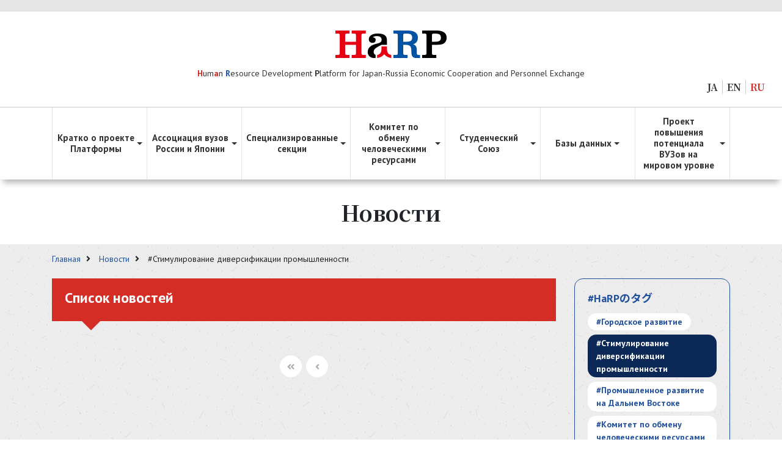

--- FILE ---
content_type: text/html; charset=UTF-8
request_url: https://russia-platform.oia.hokudai.ac.jp/ru/news/diversity-ru
body_size: 47519
content:
<!DOCTYPE html>
<html lang="ru-RU">
<head>
<!-- Google tag (gtag.js) -->
<script async src="https://www.googletagmanager.com/gtag/js?id=G-HC8PRZ6PN7"></script>
<script>
  window.dataLayer = window.dataLayer || [];
  function gtag(){dataLayer.push(arguments);}
  gtag('js', new Date());

  gtag('config', 'G-HC8PRZ6PN7');
</script>	
	<meta charset="UTF-8">
	<meta content="width=device-width, initial-scale=1, shrink-to-fit=no" name="viewport">

	<title>[diversity-ru]Стимулирование диверсификации промышленности &#8211; HaRP</title>
<meta name='robots' content='max-image-preview:large' />
<link rel="alternate" href="https://russia-platform.oia.hokudai.ac.jp/news/diversity" hreflang="ja" />
<link rel="alternate" href="https://russia-platform.oia.hokudai.ac.jp/en/news/diversity-en" hreflang="en" />
<link rel="alternate" href="https://russia-platform.oia.hokudai.ac.jp/ru/news/diversity-ru" hreflang="ru" />
<link rel='dns-prefetch' href='//fonts.googleapis.com' />
<link rel='dns-prefetch' href='//www.googletagmanager.com' />
<style id='wp-img-auto-sizes-contain-inline-css'>
img:is([sizes=auto i],[sizes^="auto," i]){contain-intrinsic-size:3000px 1500px}
/*# sourceURL=wp-img-auto-sizes-contain-inline-css */
</style>
<style id='wp-block-library-inline-css'>
:root{--wp-block-synced-color:#7a00df;--wp-block-synced-color--rgb:122,0,223;--wp-bound-block-color:var(--wp-block-synced-color);--wp-editor-canvas-background:#ddd;--wp-admin-theme-color:#007cba;--wp-admin-theme-color--rgb:0,124,186;--wp-admin-theme-color-darker-10:#006ba1;--wp-admin-theme-color-darker-10--rgb:0,107,160.5;--wp-admin-theme-color-darker-20:#005a87;--wp-admin-theme-color-darker-20--rgb:0,90,135;--wp-admin-border-width-focus:2px}@media (min-resolution:192dpi){:root{--wp-admin-border-width-focus:1.5px}}.wp-element-button{cursor:pointer}:root .has-very-light-gray-background-color{background-color:#eee}:root .has-very-dark-gray-background-color{background-color:#313131}:root .has-very-light-gray-color{color:#eee}:root .has-very-dark-gray-color{color:#313131}:root .has-vivid-green-cyan-to-vivid-cyan-blue-gradient-background{background:linear-gradient(135deg,#00d084,#0693e3)}:root .has-purple-crush-gradient-background{background:linear-gradient(135deg,#34e2e4,#4721fb 50%,#ab1dfe)}:root .has-hazy-dawn-gradient-background{background:linear-gradient(135deg,#faaca8,#dad0ec)}:root .has-subdued-olive-gradient-background{background:linear-gradient(135deg,#fafae1,#67a671)}:root .has-atomic-cream-gradient-background{background:linear-gradient(135deg,#fdd79a,#004a59)}:root .has-nightshade-gradient-background{background:linear-gradient(135deg,#330968,#31cdcf)}:root .has-midnight-gradient-background{background:linear-gradient(135deg,#020381,#2874fc)}:root{--wp--preset--font-size--normal:16px;--wp--preset--font-size--huge:42px}.has-regular-font-size{font-size:1em}.has-larger-font-size{font-size:2.625em}.has-normal-font-size{font-size:var(--wp--preset--font-size--normal)}.has-huge-font-size{font-size:var(--wp--preset--font-size--huge)}.has-text-align-center{text-align:center}.has-text-align-left{text-align:left}.has-text-align-right{text-align:right}.has-fit-text{white-space:nowrap!important}#end-resizable-editor-section{display:none}.aligncenter{clear:both}.items-justified-left{justify-content:flex-start}.items-justified-center{justify-content:center}.items-justified-right{justify-content:flex-end}.items-justified-space-between{justify-content:space-between}.screen-reader-text{border:0;clip-path:inset(50%);height:1px;margin:-1px;overflow:hidden;padding:0;position:absolute;width:1px;word-wrap:normal!important}.screen-reader-text:focus{background-color:#ddd;clip-path:none;color:#444;display:block;font-size:1em;height:auto;left:5px;line-height:normal;padding:15px 23px 14px;text-decoration:none;top:5px;width:auto;z-index:100000}html :where(.has-border-color){border-style:solid}html :where([style*=border-top-color]){border-top-style:solid}html :where([style*=border-right-color]){border-right-style:solid}html :where([style*=border-bottom-color]){border-bottom-style:solid}html :where([style*=border-left-color]){border-left-style:solid}html :where([style*=border-width]){border-style:solid}html :where([style*=border-top-width]){border-top-style:solid}html :where([style*=border-right-width]){border-right-style:solid}html :where([style*=border-bottom-width]){border-bottom-style:solid}html :where([style*=border-left-width]){border-left-style:solid}html :where(img[class*=wp-image-]){height:auto;max-width:100%}:where(figure){margin:0 0 1em}html :where(.is-position-sticky){--wp-admin--admin-bar--position-offset:var(--wp-admin--admin-bar--height,0px)}@media screen and (max-width:600px){html :where(.is-position-sticky){--wp-admin--admin-bar--position-offset:0px}}

/*# sourceURL=wp-block-library-inline-css */
</style><style id='global-styles-inline-css'>
:root{--wp--preset--aspect-ratio--square: 1;--wp--preset--aspect-ratio--4-3: 4/3;--wp--preset--aspect-ratio--3-4: 3/4;--wp--preset--aspect-ratio--3-2: 3/2;--wp--preset--aspect-ratio--2-3: 2/3;--wp--preset--aspect-ratio--16-9: 16/9;--wp--preset--aspect-ratio--9-16: 9/16;--wp--preset--color--black: #000000;--wp--preset--color--cyan-bluish-gray: #abb8c3;--wp--preset--color--white: #ffffff;--wp--preset--color--pale-pink: #f78da7;--wp--preset--color--vivid-red: #cf2e2e;--wp--preset--color--luminous-vivid-orange: #ff6900;--wp--preset--color--luminous-vivid-amber: #fcb900;--wp--preset--color--light-green-cyan: #7bdcb5;--wp--preset--color--vivid-green-cyan: #00d084;--wp--preset--color--pale-cyan-blue: #8ed1fc;--wp--preset--color--vivid-cyan-blue: #0693e3;--wp--preset--color--vivid-purple: #9b51e0;--wp--preset--gradient--vivid-cyan-blue-to-vivid-purple: linear-gradient(135deg,rgb(6,147,227) 0%,rgb(155,81,224) 100%);--wp--preset--gradient--light-green-cyan-to-vivid-green-cyan: linear-gradient(135deg,rgb(122,220,180) 0%,rgb(0,208,130) 100%);--wp--preset--gradient--luminous-vivid-amber-to-luminous-vivid-orange: linear-gradient(135deg,rgb(252,185,0) 0%,rgb(255,105,0) 100%);--wp--preset--gradient--luminous-vivid-orange-to-vivid-red: linear-gradient(135deg,rgb(255,105,0) 0%,rgb(207,46,46) 100%);--wp--preset--gradient--very-light-gray-to-cyan-bluish-gray: linear-gradient(135deg,rgb(238,238,238) 0%,rgb(169,184,195) 100%);--wp--preset--gradient--cool-to-warm-spectrum: linear-gradient(135deg,rgb(74,234,220) 0%,rgb(151,120,209) 20%,rgb(207,42,186) 40%,rgb(238,44,130) 60%,rgb(251,105,98) 80%,rgb(254,248,76) 100%);--wp--preset--gradient--blush-light-purple: linear-gradient(135deg,rgb(255,206,236) 0%,rgb(152,150,240) 100%);--wp--preset--gradient--blush-bordeaux: linear-gradient(135deg,rgb(254,205,165) 0%,rgb(254,45,45) 50%,rgb(107,0,62) 100%);--wp--preset--gradient--luminous-dusk: linear-gradient(135deg,rgb(255,203,112) 0%,rgb(199,81,192) 50%,rgb(65,88,208) 100%);--wp--preset--gradient--pale-ocean: linear-gradient(135deg,rgb(255,245,203) 0%,rgb(182,227,212) 50%,rgb(51,167,181) 100%);--wp--preset--gradient--electric-grass: linear-gradient(135deg,rgb(202,248,128) 0%,rgb(113,206,126) 100%);--wp--preset--gradient--midnight: linear-gradient(135deg,rgb(2,3,129) 0%,rgb(40,116,252) 100%);--wp--preset--font-size--small: 13px;--wp--preset--font-size--medium: 20px;--wp--preset--font-size--large: 36px;--wp--preset--font-size--x-large: 42px;--wp--preset--spacing--20: 0.44rem;--wp--preset--spacing--30: 0.67rem;--wp--preset--spacing--40: 1rem;--wp--preset--spacing--50: 1.5rem;--wp--preset--spacing--60: 2.25rem;--wp--preset--spacing--70: 3.38rem;--wp--preset--spacing--80: 5.06rem;--wp--preset--shadow--natural: 6px 6px 9px rgba(0, 0, 0, 0.2);--wp--preset--shadow--deep: 12px 12px 50px rgba(0, 0, 0, 0.4);--wp--preset--shadow--sharp: 6px 6px 0px rgba(0, 0, 0, 0.2);--wp--preset--shadow--outlined: 6px 6px 0px -3px rgb(255, 255, 255), 6px 6px rgb(0, 0, 0);--wp--preset--shadow--crisp: 6px 6px 0px rgb(0, 0, 0);}:where(.is-layout-flex){gap: 0.5em;}:where(.is-layout-grid){gap: 0.5em;}body .is-layout-flex{display: flex;}.is-layout-flex{flex-wrap: wrap;align-items: center;}.is-layout-flex > :is(*, div){margin: 0;}body .is-layout-grid{display: grid;}.is-layout-grid > :is(*, div){margin: 0;}:where(.wp-block-columns.is-layout-flex){gap: 2em;}:where(.wp-block-columns.is-layout-grid){gap: 2em;}:where(.wp-block-post-template.is-layout-flex){gap: 1.25em;}:where(.wp-block-post-template.is-layout-grid){gap: 1.25em;}.has-black-color{color: var(--wp--preset--color--black) !important;}.has-cyan-bluish-gray-color{color: var(--wp--preset--color--cyan-bluish-gray) !important;}.has-white-color{color: var(--wp--preset--color--white) !important;}.has-pale-pink-color{color: var(--wp--preset--color--pale-pink) !important;}.has-vivid-red-color{color: var(--wp--preset--color--vivid-red) !important;}.has-luminous-vivid-orange-color{color: var(--wp--preset--color--luminous-vivid-orange) !important;}.has-luminous-vivid-amber-color{color: var(--wp--preset--color--luminous-vivid-amber) !important;}.has-light-green-cyan-color{color: var(--wp--preset--color--light-green-cyan) !important;}.has-vivid-green-cyan-color{color: var(--wp--preset--color--vivid-green-cyan) !important;}.has-pale-cyan-blue-color{color: var(--wp--preset--color--pale-cyan-blue) !important;}.has-vivid-cyan-blue-color{color: var(--wp--preset--color--vivid-cyan-blue) !important;}.has-vivid-purple-color{color: var(--wp--preset--color--vivid-purple) !important;}.has-black-background-color{background-color: var(--wp--preset--color--black) !important;}.has-cyan-bluish-gray-background-color{background-color: var(--wp--preset--color--cyan-bluish-gray) !important;}.has-white-background-color{background-color: var(--wp--preset--color--white) !important;}.has-pale-pink-background-color{background-color: var(--wp--preset--color--pale-pink) !important;}.has-vivid-red-background-color{background-color: var(--wp--preset--color--vivid-red) !important;}.has-luminous-vivid-orange-background-color{background-color: var(--wp--preset--color--luminous-vivid-orange) !important;}.has-luminous-vivid-amber-background-color{background-color: var(--wp--preset--color--luminous-vivid-amber) !important;}.has-light-green-cyan-background-color{background-color: var(--wp--preset--color--light-green-cyan) !important;}.has-vivid-green-cyan-background-color{background-color: var(--wp--preset--color--vivid-green-cyan) !important;}.has-pale-cyan-blue-background-color{background-color: var(--wp--preset--color--pale-cyan-blue) !important;}.has-vivid-cyan-blue-background-color{background-color: var(--wp--preset--color--vivid-cyan-blue) !important;}.has-vivid-purple-background-color{background-color: var(--wp--preset--color--vivid-purple) !important;}.has-black-border-color{border-color: var(--wp--preset--color--black) !important;}.has-cyan-bluish-gray-border-color{border-color: var(--wp--preset--color--cyan-bluish-gray) !important;}.has-white-border-color{border-color: var(--wp--preset--color--white) !important;}.has-pale-pink-border-color{border-color: var(--wp--preset--color--pale-pink) !important;}.has-vivid-red-border-color{border-color: var(--wp--preset--color--vivid-red) !important;}.has-luminous-vivid-orange-border-color{border-color: var(--wp--preset--color--luminous-vivid-orange) !important;}.has-luminous-vivid-amber-border-color{border-color: var(--wp--preset--color--luminous-vivid-amber) !important;}.has-light-green-cyan-border-color{border-color: var(--wp--preset--color--light-green-cyan) !important;}.has-vivid-green-cyan-border-color{border-color: var(--wp--preset--color--vivid-green-cyan) !important;}.has-pale-cyan-blue-border-color{border-color: var(--wp--preset--color--pale-cyan-blue) !important;}.has-vivid-cyan-blue-border-color{border-color: var(--wp--preset--color--vivid-cyan-blue) !important;}.has-vivid-purple-border-color{border-color: var(--wp--preset--color--vivid-purple) !important;}.has-vivid-cyan-blue-to-vivid-purple-gradient-background{background: var(--wp--preset--gradient--vivid-cyan-blue-to-vivid-purple) !important;}.has-light-green-cyan-to-vivid-green-cyan-gradient-background{background: var(--wp--preset--gradient--light-green-cyan-to-vivid-green-cyan) !important;}.has-luminous-vivid-amber-to-luminous-vivid-orange-gradient-background{background: var(--wp--preset--gradient--luminous-vivid-amber-to-luminous-vivid-orange) !important;}.has-luminous-vivid-orange-to-vivid-red-gradient-background{background: var(--wp--preset--gradient--luminous-vivid-orange-to-vivid-red) !important;}.has-very-light-gray-to-cyan-bluish-gray-gradient-background{background: var(--wp--preset--gradient--very-light-gray-to-cyan-bluish-gray) !important;}.has-cool-to-warm-spectrum-gradient-background{background: var(--wp--preset--gradient--cool-to-warm-spectrum) !important;}.has-blush-light-purple-gradient-background{background: var(--wp--preset--gradient--blush-light-purple) !important;}.has-blush-bordeaux-gradient-background{background: var(--wp--preset--gradient--blush-bordeaux) !important;}.has-luminous-dusk-gradient-background{background: var(--wp--preset--gradient--luminous-dusk) !important;}.has-pale-ocean-gradient-background{background: var(--wp--preset--gradient--pale-ocean) !important;}.has-electric-grass-gradient-background{background: var(--wp--preset--gradient--electric-grass) !important;}.has-midnight-gradient-background{background: var(--wp--preset--gradient--midnight) !important;}.has-small-font-size{font-size: var(--wp--preset--font-size--small) !important;}.has-medium-font-size{font-size: var(--wp--preset--font-size--medium) !important;}.has-large-font-size{font-size: var(--wp--preset--font-size--large) !important;}.has-x-large-font-size{font-size: var(--wp--preset--font-size--x-large) !important;}
/*# sourceURL=global-styles-inline-css */
</style>

<style id='classic-theme-styles-inline-css'>
/*! This file is auto-generated */
.wp-block-button__link{color:#fff;background-color:#32373c;border-radius:9999px;box-shadow:none;text-decoration:none;padding:calc(.667em + 2px) calc(1.333em + 2px);font-size:1.125em}.wp-block-file__button{background:#32373c;color:#fff;text-decoration:none}
/*# sourceURL=/wp-includes/css/classic-themes.min.css */
</style>
<link rel="preload" as="font" type="font/woff2" crossorigin="anonymous" id='preload-gfont-pt-sans-css' href='https://fonts.googleapis.com/css2?family=PT+Sans%3Awght%40400%3B700&#038;display=swap&#038;ver=6.9' media='all' />
<link rel='stylesheet' id='ie-gfont-pt-sans-css' href='https://fonts.googleapis.com/css2?family=PT+Sans%3Awght%40400%3B700&#038;display=swap&#038;ver=6.9' media='all' />
<link rel="preload" as="font" type="font/woff2" crossorigin="anonymous" id='preload-gfont-noto-selif-jp-css' href='https://fonts.googleapis.com/css2?family=Noto+Serif+JP%3Awght%40400%3B700&#038;display=swap&#038;ver=6.9' media='all' />
<link rel='stylesheet' id='ie-gfont-noto-selif-jp-css' href='https://fonts.googleapis.com/css2?family=Noto+Serif+JP%3Awght%40400%3B700&#038;display=swap&#038;ver=6.9' media='all' />
<link rel="preload" as="font" type="font/woff2" crossorigin="anonymous" id='preload-gfont-noto-sans-jp-css' href='https://fonts.googleapis.com/css2?family=Noto+Sans+JP%3Awght%40400%3B700&#038;display=swap&#038;ver=6.9' media='all' />
<link rel='stylesheet' id='ie-gfont-noto-sans-jp-css' href='https://fonts.googleapis.com/css2?family=Noto+Sans+JP%3Awght%40400%3B700&#038;display=swap&#038;ver=6.9' media='all' />
<link rel='stylesheet' id='hu-harp-style-css' href='https://russia-platform.oia.hokudai.ac.jp/wp-content/themes/hu-harp/style.css?ver=1.0.0' media='all' />
<meta name="generator" content="Site Kit by Google 1.170.0" /><link rel="icon" href="https://russia-platform.oia.hokudai.ac.jp/wp-content/uploads/2020/12/cropped-harp_logo-32x32.png" sizes="32x32" />
<link rel="icon" href="https://russia-platform.oia.hokudai.ac.jp/wp-content/uploads/2020/12/cropped-harp_logo-192x192.png" sizes="192x192" />
<link rel="apple-touch-icon" href="https://russia-platform.oia.hokudai.ac.jp/wp-content/uploads/2020/12/cropped-harp_logo-180x180.png" />
<meta name="msapplication-TileImage" content="https://russia-platform.oia.hokudai.ac.jp/wp-content/uploads/2020/12/cropped-harp_logo-270x270.png" />

</head>
<body class="ru">
<header>
	<div class="upper-header">
		<div class="container">
			<div class="row">
				<div class="col-12">
					<div class="upper-header-content">
						<p>
							平成29年度 文部科学省 大学の世界展開力強化事業 採択プログラム (令和3年度終了)						</p>
					</div>
				</div>
			</div>
		</div>
	</div><!--// .upper-header -->
	<div class="middle-header">
		<div class="container">
			<div class="row">
				<div class="col-12">
					<a href="https://russia-platform.oia.hokudai.ac.jp/ru">
						<h1><img src="https://russia-platform.oia.hokudai.ac.jp/wp-content/themes/hu-harp/images/logo.png" alt="HaRP logo mark"></h1>
						<p class="sub-title-jp">日露経済協力・人的交流に資する人材育成プラットフォーム</p>
						<p class="sub-title"><span class="red bold">H</span>um<span class="red bold">a</span>n <span
								class="blue bold">R</span>esource Development <span class="bold">P</span>latform for
							Japan-Russia Economic Cooperation and Personnel Exchange</p>
					</a>
				</div>
			</div>
		</div>
	</div><!--// .middle-header -->
	<ul class="lang-list">
		
			<li ><a href="https://russia-platform.oia.hokudai.ac.jp//category/diversity">JA</a></li>
		
			<li ><a href="https://russia-platform.oia.hokudai.ac.jp/en//category/diversity-en">EN</a></li>
		
			<li class="active"><a href="https://russia-platform.oia.hokudai.ac.jp/ru//category/diversity-ru">RU</a></li>
		

	</ul>
	<div class="lower-header">
		<div class="container">
			<div class="row">
				<div class="col-12">
					<div class="global-nav">
						<nav class="navbar navbar-inverse navbar-expand-lg">

							
								<button aria-controls="navbarSupportedContent" aria-expanded="false"
										aria-label="Toggle navigation" class="navbar-toggler"
										data-target="#navbarSupportedContent" data-toggle="collapse" type="button">
									<span class="navbar-toggler-icon"></span>
								</button>
								<div class="collapse navbar-collapse" id="navbarSupportedContent">
									<ul class="navbar-nav w-100 nav-justified">

										
											
												<li class="nav-item dropdown">
													<a aria-expanded="false" aria-haspopup="true"
													   class="nav-link dropdown-toggle"
													   data-toggle="dropdown"
													   href="#" id="navbarDropdown-5190"
													   role="button">
														Кратко о проекте Платформы													</a>
													<div aria-labelledby="navbarDropdown-5190"
														 class="dropdown-menu ">

														
															<a class="dropdown-item level2 "
															   href="https://russia-platform.oia.hokudai.ac.jp/ru/overview-ru/pf-overview-ru">
																Кратко о проекте															</a>

															
														
															<a class="dropdown-item level2 "
															   href="https://russia-platform.oia.hokudai.ac.jp/ru/overview-ru/abbrev-and-logo-ru">
																Об аббревиатуре, О дизайне логотипа															</a>

															
														
															<a class="dropdown-item level2 "
															   href="https://russia-platform.oia.hokudai.ac.jp/ru/overview-ru/annual_report-ru">
																Годовые отчёты															</a>

															
																											</div>
												</li>

											
										
											
												<li class="nav-item dropdown">
													<a aria-expanded="false" aria-haspopup="true"
													   class="nav-link dropdown-toggle"
													   data-toggle="dropdown"
													   href="#" id="navbarDropdown-5191"
													   role="button">
														Ассоциация вузов России и Японии													</a>
													<div aria-labelledby="navbarDropdown-5191"
														 class="dropdown-menu ">

														
															<a class="dropdown-item level2 "
															   href="https://russia-platform.oia.hokudai.ac.jp/ru/association-ru/about-association-ru">
																Ассоциация вузов России и Японии															</a>

															
														
															<a class="dropdown-item level2 "
															   href="https://russia-platform.oia.hokudai.ac.jp/ru/association-ru/website-ru">
																Сайт Ассоциации вузов России и Японии															</a>

															
														
															<a class="dropdown-item level2 "
															   href="https://russia-platform.oia.hokudai.ac.jp/ru/association-ru/member-universities-ru">
																Вузы-члены Ассоциации															</a>

															
														
															<a class="dropdown-item level2 "
															   href="https://russia-platform.oia.hokudai.ac.jp/ru/association-ru/association-forum-ru">
																Съезд Ассоциации вузов России и Японии															</a>

															
																<a class="dropdown-item level3 "
																   href="https://russia-platform.oia.hokudai.ac.jp/ru/association-ru/association-forum-ru/vol3-ru">
																	Третий съезд Ассоциации вузов России и Японии (IX Форум ректоров России и Японии) и Российско-японский студенческий форум																</a>

															
																<a class="dropdown-item level3 "
																   href="https://russia-platform.oia.hokudai.ac.jp/ru/association-ru/association-forum-ru/vol2-ru">
																	Второй Съезд Генеральной Ассамблеи Ассоциации вузов России и Японии (VIII Форум ректоров России и Японии) и Российско-японского студенческого форума																</a>

															
																<a class="dropdown-item level3 "
																   href="https://russia-platform.oia.hokudai.ac.jp/ru/association-ru/association-forum-ru/vol1-ru">
																	Первый Съезд Генеральной Ассамблеи Ассоциации вузов России и Японии  (VII Форум ректоров России и Японии), Российско-японский студенческий форум																</a>

															
																											</div>
												</li>

											
										
											
												<li class="nav-item dropdown">
													<a aria-expanded="false" aria-haspopup="true"
													   class="nav-link dropdown-toggle"
													   data-toggle="dropdown"
													   href="#" id="navbarDropdown-5192"
													   role="button">
														Специализированные секции													</a>
													<div aria-labelledby="navbarDropdown-5192"
														 class="dropdown-menu sp-section">

														
															<a class="dropdown-item level2 sp-index"
															   href="https://russia-platform.oia.hokudai.ac.jp/ru/section-ru/special-section">
																Специализированные секции															</a>

															
														
															<a class="dropdown-item level2 medical"
															   href="https://russia-platform.oia.hokudai.ac.jp/ru/section-ru/medical-ru">
																Медицина и здравоохранение															</a>

															
														
															<a class="dropdown-item level2 city"
															   href="https://russia-platform.oia.hokudai.ac.jp/ru/section-ru/city-ru">
																Городское развитие															</a>

															
														
															<a class="dropdown-item level2 exchange"
															   href="https://russia-platform.oia.hokudai.ac.jp/ru/section-ru/exchange-ru">
																Связи между малыми и средними предприятиями															</a>

															
														
															<a class="dropdown-item level2 sdgs"
															   href="https://russia-platform.oia.hokudai.ac.jp/ru/section-ru/sdgs-ru">
																SDGs: экология, природопользование и мультикультурное образование															</a>

															
														
															<a class="dropdown-item level2 diversity"
															   href="https://russia-platform.oia.hokudai.ac.jp/ru/section-ru/diversity-ru">
																Стимулирование диверсификации промышленности															</a>

															
														
															<a class="dropdown-item level2 industry"
															   href="https://russia-platform.oia.hokudai.ac.jp/ru/section-ru/industry-ru">
																Стимулирование промышленного развития на Дальнем Востоке															</a>

															
														
															<a class="dropdown-item level2 technology"
															   href="https://russia-platform.oia.hokudai.ac.jp/ru/section-ru/technology-ru">
																Сотрудничество в области передовых технологий															</a>

															
														
															<a class="dropdown-item level2 lct"
															   href="https://russia-platform.oia.hokudai.ac.jp/ru/section-ru/lct-ru">
																Язык, культура и туризм															</a>

															
																											</div>
												</li>

											
										
											
												<li class="nav-item dropdown">
													<a aria-expanded="false" aria-haspopup="true"
													   class="nav-link dropdown-toggle"
													   data-toggle="dropdown"
													   href="#" id="navbarDropdown-5193"
													   role="button">
														Комитет по обмену человеческими ресурсами													</a>
													<div aria-labelledby="navbarDropdown-5193"
														 class="dropdown-menu ">

														
															<a class="dropdown-item level2 "
															   href="https://russia-platform.oia.hokudai.ac.jp/ru/hre-comittee-ru/about-hre-comittee-ru">
																Комитет по обмену человеческими ресурсами															</a>

															
																											</div>
												</li>

											
										
											
												<li class="nav-item dropdown">
													<a aria-expanded="false" aria-haspopup="true"
													   class="nav-link dropdown-toggle"
													   data-toggle="dropdown"
													   href="#" id="navbarDropdown-5194"
													   role="button">
														Студенческий Союз													</a>
													<div aria-labelledby="navbarDropdown-5194"
														 class="dropdown-menu ">

														
															<a class="dropdown-item level2 "
															   href="https://russia-platform.oia.hokudai.ac.jp/ru/student-union-ru/about-union-ru">
																Студенческий Союз															</a>

															
																											</div>
												</li>

											
										
											
												<li class="nav-item dropdown">
													<a aria-expanded="false" aria-haspopup="true"
													   class="nav-link dropdown-toggle"
													   data-toggle="dropdown"
													   href="#" id="navbarDropdown-6615"
													   role="button">
														Базы данных													</a>
													<div aria-labelledby="navbarDropdown-6615"
														 class="dropdown-menu ">

														
															<a class="dropdown-item level2 "
															   href="https://russia-platform.oia.hokudai.ac.jp/ru/resources-ru">
																Ресурсы															</a>

															
														
															<a class="dropdown-item level2 "
															   href="https://russia-platform.oia.hokudai.ac.jp/ru/links-ru">
																Полезные ссылки															</a>

															
														
															<a class="dropdown-item level2 "
															   href="https://russia-platform.oia.hokudai.ac.jp/ru/univ-info-ru">
																Японские и российские вузы															</a>

															
																											</div>
												</li>

											
										
											
												<li class="nav-item dropdown">
													<a aria-expanded="false" aria-haspopup="true"
													   class="nav-link dropdown-toggle"
													   data-toggle="dropdown"
													   href="#" id="navbarDropdown-5195"
													   role="button">
														Проект повышения потенциала ВУЗов на мировом уровне													</a>
													<div aria-labelledby="navbarDropdown-5195"
														 class="dropdown-menu ">

														
															<a class="dropdown-item level2 "
															   href="https://russia-platform.oia.hokudai.ac.jp/ru/project-ru/deployment-power-ru">
																Проект повышения потенциала ВУЗов на мировом уровне															</a>

															
														
															<a class="dropdown-item level2 "
															   href="https://russia-platform.oia.hokudai.ac.jp/ru/project-ru/univ-adopted-for-project-ru">
																Список вузов-участников Проекта интеграции японских вузов в мировое образовательное пространство															</a>

															
														
															<a class="dropdown-item level2 "
															   href="https://russia-platform.oia.hokudai.ac.jp/ru/project-ru/meeting-ru">
																Рабочее совещание по партнёрству вузов, бизнеса и органов власти															</a>

															
																<a class="dropdown-item level3 "
																   href="https://russia-platform.oia.hokudai.ac.jp/ru/project-ru/meeting-ru/r2ru">
																	Третье рабочее совещание по партнёрству вузов, бизнеса и органов власти																</a>

															
																<a class="dropdown-item level3 "
																   href="https://russia-platform.oia.hokudai.ac.jp/ru/project-ru/meeting-ru/r1ru">
																	Второе Рабочее совещание по партнёрству вузов, бизнеса и органов власти																</a>

															
																<a class="dropdown-item level3 "
																   href="https://russia-platform.oia.hokudai.ac.jp/ru/project-ru/meeting-ru/h30_ru">
																	I Японо-российское рабочее совещание по партнёрству вузов, бизнеса и органов власти (2019 г.)																</a>

															
																											</div>
												</li>

											
										
									</ul>
								</div>

													</nav>
					</div>
				</div>
			</div>
		</div>
	</div><!--// .lower-header -->
</header>

<!--// header -->
	<main class="inner">
		<div class="pagetitle">
			<h1>Новости</h1>
		</div>
		<div class="bg-image">
			<div class="container">
				<div class="row">
					<div class="col-lg-12">

						
	<!-- breadcrumb -->
	<ol class="breadcrumb-list">
		
			<li>
				
					<a href="https://russia-platform.oia.hokudai.ac.jp/ru">
						Главная					</a>

							</li>

		
			<li>
				
					<a href="https://russia-platform.oia.hokudai.ac.jp/ru/news-ru">
						Новости					</a>

							</li>

		
			<li>
				
					#Стимулирование диверсификации промышленности
							</li>

			</ol>
	<!--// breadcrumb -->


					</div>
				</div><!--//.row -->

				<div class="row">
					<div class="col-lg-9">
						<section class="news-section">
							<h2 class="h2-effect">Список новостей</h2>

							
								<p></p>

							
						</section>

						<!-- nav-pagination -->
<ol class="pager"><li class="disabled"><a href="#"><i class="fas fa-angle-double-left"></i></a></li><li class="disabled"><a href="#"><i class="fas fa-angle-left"></i></a></li></ol><!--// nav-pagination -->

					</div>

					<div class="col-lg-3">

							<!-- sidebar-categories -->
	<div class="side-menu">
		<h2>#HaRPのタグ</h2>
		<ul class="tag-station">
			
				<li><a  href="/category/city-ru">
						#Городское развитие					</a></li>

			
				<li><a class="filtered" href="/category/diversity-ru">
						#Стимулирование диверсификации промышленности					</a></li>

			
				<li><a  href="/category/far-east-ru">
						#Промышленное развитие на Дальнем Востоке					</a></li>

			
				<li><a  href="/category/human-ru">
						#Комитет по обмену человеческими ресурсами					</a></li>

			
				<li><a  href="/category/lct-ru">
						#Язык, культура и туризм					</a></li>

			
				<li><a  href="/category/medical-ru">
						#Медицина и здоровье					</a></li>

			
				<li><a  href="/category/news-ru">
						#Секретариат HaRP					</a></li>

			
				<li><a  href="/category/russia-ru">
						#Другое					</a></li>

			
				<li><a  href="/category/sdgs-ru">
						#SDGs: Экология, природопользование и мультикультурное образование					</a></li>

			
				<li><a  href="/category/smes-ru">
						#Связи между предприятиями малого и среднего бизнеса					</a></li>

			
				<li><a  href="/category/assoc-ru">
						#Студенческий союз					</a></li>

			
				<li><a  href="/category/technology-ru">
						#Сотрудничество в области передовых технологий					</a></li>

					</ul>
	</div>
<!--// sidebar-categories -->

					</div><!--//.col-lg-3 -->

				</div><!--//.row -->
			</div><!--//.container -->
		</div><!--//.bg-image -->
	</main>

<div class="pagetop" id="pagetop" class="btn-test">
<a href="#">
<i class="fas fa-angle-up"></i>
</a>
</div>
<footer>
	<div class="upper-footer">
		<div class="container">
		    <div class="row footer-nav-upper">
                <div class="col-12">
					<ul class="lvl-1 add-anker">
						<li><a href="https://russia-platform.oia.hokudai.ac.jp/ru/">Главная</a></li>
						<li>
							<a href="https://russia-platform.oia.hokudai.ac.jp/ru/event">События</a>
						</li>
						<li>
							<a href="https://russia-platform.oia.hokudai.ac.jp/ru/news-ru">Новости</a>
						</li>
						<li>
							<a href="https://russia-platform.oia.hokudai.ac.jp/ru/report">Отчёты</a>
						</li>
					</ul>
                </div>
           </div>
			<div class="row footer-nav">
				<div class="col-12">
					<ul class="row lvl-1">

						

								<li class="col-12 col-md-6 col-lg-4">
									Кратко о проекте Платформы																			<ul class="lvl-2">
											
												<li>
													<a href="https://russia-platform.oia.hokudai.ac.jp/ru/overview-ru/pf-overview-ru">
														Кратко о проекте													</a>

													
												</li>

											
												<li>
													<a href="https://russia-platform.oia.hokudai.ac.jp/ru/overview-ru/abbrev-and-logo-ru">
														Об аббревиатуре, О дизайне логотипа													</a>

													
												</li>

											
												<li>
													<a href="https://russia-platform.oia.hokudai.ac.jp/ru/overview-ru/annual_report-ru">
														Годовые отчёты													</a>

													
												</li>

																					</ul>
																	</li>


							

								<li class="col-12 col-md-6 col-lg-4">
									Ассоциация вузов России и Японии																			<ul class="lvl-2">
											
												<li>
													<a href="https://russia-platform.oia.hokudai.ac.jp/ru/association-ru/about-association-ru">
														Ассоциация вузов России и Японии													</a>

													
												</li>

											
												<li>
													<a href="https://russia-platform.oia.hokudai.ac.jp/ru/association-ru/website-ru">
														Сайт Ассоциации вузов России и Японии													</a>

													
												</li>

											
												<li>
													<a href="https://russia-platform.oia.hokudai.ac.jp/ru/association-ru/member-universities-ru">
														Вузы-члены Ассоциации													</a>

													
												</li>

											
												<li>
													<a href="https://russia-platform.oia.hokudai.ac.jp/ru/association-ru/association-forum-ru">
														Съезд Ассоциации вузов России и Японии													</a>

													
														<ul class="lvl-3">

															
															<li>
																<a href="https://russia-platform.oia.hokudai.ac.jp/ru/association-ru/association-forum-ru/vol3-ru">
																	Третий съезд Ассоциации вузов России и Японии (IX Форум ректоров России и Японии) и Российско-японский студенческий форум																</a>
															</li>

															
															<li>
																<a href="https://russia-platform.oia.hokudai.ac.jp/ru/association-ru/association-forum-ru/vol2-ru">
																	Второй Съезд Генеральной Ассамблеи Ассоциации вузов России и Японии (VIII Форум ректоров России и Японии) и Российско-японского студенческого форума																</a>
															</li>

															
															<li>
																<a href="https://russia-platform.oia.hokudai.ac.jp/ru/association-ru/association-forum-ru/vol1-ru">
																	Первый Съезд Генеральной Ассамблеи Ассоциации вузов России и Японии  (VII Форум ректоров России и Японии), Российско-японский студенческий форум																</a>
															</li>

															
														</ul>

													
												</li>

																					</ul>
																	</li>


							

								<li class="col-12 col-md-6 col-lg-4">
									Специализированные секции																			<ul class="lvl-2">
											
												<li>
													<a href="https://russia-platform.oia.hokudai.ac.jp/ru/section-ru/special-section">
														Специализированные секции													</a>

													
												</li>

											
												<li>
													<a href="https://russia-platform.oia.hokudai.ac.jp/ru/section-ru/medical-ru">
														Медицина и здравоохранение													</a>

													
												</li>

											
												<li>
													<a href="https://russia-platform.oia.hokudai.ac.jp/ru/section-ru/city-ru">
														Городское развитие													</a>

													
												</li>

											
												<li>
													<a href="https://russia-platform.oia.hokudai.ac.jp/ru/section-ru/exchange-ru">
														Связи между малыми и средними предприятиями													</a>

													
												</li>

											
												<li>
													<a href="https://russia-platform.oia.hokudai.ac.jp/ru/section-ru/sdgs-ru">
														SDGs: экология, природопользование и мультикультурное образование													</a>

													
												</li>

											
												<li>
													<a href="https://russia-platform.oia.hokudai.ac.jp/ru/section-ru/diversity-ru">
														Стимулирование диверсификации промышленности													</a>

													
												</li>

											
												<li>
													<a href="https://russia-platform.oia.hokudai.ac.jp/ru/section-ru/industry-ru">
														Стимулирование промышленного развития на Дальнем Востоке													</a>

													
												</li>

											
												<li>
													<a href="https://russia-platform.oia.hokudai.ac.jp/ru/section-ru/technology-ru">
														Сотрудничество в области передовых технологий													</a>

													
												</li>

											
												<li>
													<a href="https://russia-platform.oia.hokudai.ac.jp/ru/section-ru/lct-ru">
														Язык, культура и туризм													</a>

													
												</li>

																					</ul>
																	</li>


							

								<li class="col-12 col-md-6 col-lg-4">
									Комитет по обмену человеческими ресурсами																			<ul class="lvl-2">
											
												<li>
													<a href="https://russia-platform.oia.hokudai.ac.jp/ru/hre-comittee-ru/about-hre-comittee-ru">
														Комитет по обмену человеческими ресурсами													</a>

													
												</li>

																					</ul>
																	</li>


							

								<li class="col-12 col-md-6 col-lg-4">
									Студенческий Союз																			<ul class="lvl-2">
											
												<li>
													<a href="https://russia-platform.oia.hokudai.ac.jp/ru/student-union-ru/about-union-ru">
														Студенческий Союз													</a>

													
												</li>

																					</ul>
																	</li>


							

								<li class="col-12 col-md-6 col-lg-4">
									Базы данных																			<ul class="lvl-2">
											
												<li>
													<a href="https://russia-platform.oia.hokudai.ac.jp/ru/resources-ru">
														Ресурсы													</a>

													
												</li>

											
												<li>
													<a href="https://russia-platform.oia.hokudai.ac.jp/ru/links-ru">
														Полезные ссылки													</a>

													
												</li>

											
												<li>
													<a href="https://russia-platform.oia.hokudai.ac.jp/ru/univ-info-ru">
														Японские и российские вузы													</a>

													
												</li>

																					</ul>
																	</li>


							

								<li class="col-12 col-md-6 col-lg-4">
									Проект повышения потенциала ВУЗов на мировом уровне																			<ul class="lvl-2">
											
												<li>
													<a href="https://russia-platform.oia.hokudai.ac.jp/ru/project-ru/deployment-power-ru">
														Проект повышения потенциала ВУЗов на мировом уровне													</a>

													
												</li>

											
												<li>
													<a href="https://russia-platform.oia.hokudai.ac.jp/ru/project-ru/univ-adopted-for-project-ru">
														Список вузов-участников Проекта интеграции японских вузов в мировое образовательное пространство													</a>

													
												</li>

											
												<li>
													<a href="https://russia-platform.oia.hokudai.ac.jp/ru/project-ru/meeting-ru">
														Рабочее совещание по партнёрству вузов, бизнеса и органов власти													</a>

													
														<ul class="lvl-3">

															
															<li>
																<a href="https://russia-platform.oia.hokudai.ac.jp/ru/project-ru/meeting-ru/r2ru">
																	Третье рабочее совещание по партнёрству вузов, бизнеса и органов власти																</a>
															</li>

															
															<li>
																<a href="https://russia-platform.oia.hokudai.ac.jp/ru/project-ru/meeting-ru/r1ru">
																	Второе Рабочее совещание по партнёрству вузов, бизнеса и органов власти																</a>
															</li>

															
															<li>
																<a href="https://russia-platform.oia.hokudai.ac.jp/ru/project-ru/meeting-ru/h30_ru">
																	I Японо-российское рабочее совещание по партнёрству вузов, бизнеса и органов власти (2019 г.)																</a>
															</li>

															
														</ul>

													
												</li>

																					</ul>
																	</li>


							
					</ul>
				</div>
			</div>
		</div>
	</div>
	<div class="lower-footer">
		<div class="container">
			<div class="row">
				<div class="col-12">
					<div class="footer-logo">
						<P class="read-text">
							Платформа подготовки кадров для японо-российского экономического сотрудничества и гуманитарных обменов						</P>
						<img src="https://russia-platform.oia.hokudai.ac.jp/wp-content/themes/hu-harp/images/logo.png" alt="HaRP logo mark">
						<p class="sub-title"><span class="red bold">H</span>um<span class="red bold">a</span>n <span
								class="blue bold">R</span>esource Development <span class="bold">P</span>latform for
							Japan-Russia Economic Cooperation and Personnel Exchange</p>
					</div>
					<div class="adress-area">
						<p><b>北海道大学国際部国際連携課</b></p>
						<p>060-0808, Япония, г. Саппоро, Кита-ку, Кита 8, Ниси 5<br>
							TEL:<a href="tel:0117064410">011-706-4410</a>　FAX：011-706-4414　E-mail：pfrussia@oia.hokudai.ac.jp
						</p>
					</div>
					<div class="utility-area">
						<p>Copyright © 2020 HaRP Central Office</p>
												<p><a href="https://russia-platform.oia.hokudai.ac.jp/ru/%d0%bf%d0%be%d0%bb%d0%b8%d1%82%d0%b8%d0%ba%d0%b0-c%d0%b0%d0%b9%d1%82%d0%b0">
								Политика Cайта							</a></p>
					</div>
				</div>
			</div>
		</div>
	</div>
</footer>

<script type="speculationrules">
{"prefetch":[{"source":"document","where":{"and":[{"href_matches":"/*"},{"not":{"href_matches":["/wp-*.php","/wp-admin/*","/wp-content/uploads/*","/wp-content/*","/wp-content/plugins/*","/wp-content/themes/hu-harp/*","/*\\?(.+)"]}},{"not":{"selector_matches":"a[rel~=\"nofollow\"]"}},{"not":{"selector_matches":".no-prefetch, .no-prefetch a"}}]},"eagerness":"conservative"}]}
</script>
<script src="https://russia-platform.oia.hokudai.ac.jp/wp-content/themes/hu-harp/js/main.min.js" id="hu-harp-script-js"></script>
</body>
</html>
